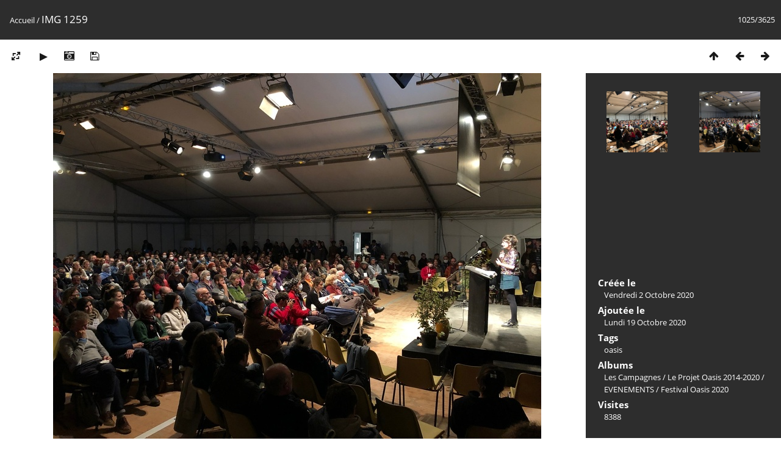

--- FILE ---
content_type: text/html; charset=utf-8
request_url: https://photos.colibris-outilslibres.org/picture.php?/9912/categories
body_size: 2983
content:
<!DOCTYPE html>
<html lang=fr dir=ltr>
<head>
<title>IMG 1259</title>
<link rel="shortcut icon" type="image/x-icon" href="themes/default/icon/favicon.ico">
<link rel="stylesheet" type="text/css" href="themes/modus/css/open-sans/open-sans.css"> <link rel="stylesheet" type="text/css" href="_data/combined/c1dmn6.css">   <link rel=canonical href="picture.php?/9912">
<meta name=viewport content="width=device-width,initial-scale=1">
<script>if(document.documentElement.offsetWidth>1270)document.documentElement.className='wide'</script>

<meta name="generator" content="Piwigo (aka PWG), see piwigo.org">

<meta name="keywords" content="oasis">
<meta name="description" content="IMG 1259 - IMG_1259.jpeg">


</head>

<body id=thePicturePage class="section-categories image-9912 " data-infos='{"section":"categories","image_id":"9912"}'>

<div id="content">



<div class=titrePage id=imageHeaderBar><div class="imageNumber">1025/3625</div>
	<div class="browsePath">
		<a href="/">Accueil</a><span class="browsePathSeparator"> / </span><h2>IMG 1259</h2>
	</div>
</div>

<div id="imageToolBar">

<div class="navigationButtons">
<a href="index.php?/categories/flat/start-1020" title="Miniatures" class="pwg-state-default pwg-button"><span class="pwg-icon pwg-icon-arrow-n"></span><span class="pwg-button-text">Miniatures</span></a><a href="picture.php?/9913/categories" title="Précédente : IMG 1257" class="pwg-state-default pwg-button"><span class="pwg-icon pwg-icon-arrow-w"></span><span class="pwg-button-text">Précédente</span></a><a href="picture.php?/9911/categories" title="Suivante : IMG 1260" class="pwg-state-default pwg-button pwg-button-icon-right"><span class="pwg-icon pwg-icon-arrow-e"></span><span class="pwg-button-text">Suivante</span></a></div>

<div class=actionButtonsWrapper><a id=imageActionsSwitch class=pwg-button><span class="pwg-icon pwg-icon-ellipsis"></span></a><div class="actionButtons">
<a id="derivativeSwitchLink" title="Tailles de photo" class="pwg-state-default pwg-button" rel="nofollow"><span class="pwg-icon pwg-icon-sizes"></span><span class="pwg-button-text">Tailles de photo</span></a><div id="derivativeSwitchBox" class="switchBox"><div class="switchBoxTitle">Tailles de photo</div><span class="switchCheck" id="derivativeChecked2small" style="visibility:hidden">&#x2714; </span><a href="javascript:changeImgSrc('_data/i/upload/2020/10/19/20201019230929-7cf97026-2s.jpg','2small','2small')">XXS - minuscule<span class="derivativeSizeDetails"> (640 x 480)</span></a><br><span class="switchCheck" id="derivativeCheckedsmall" style="visibility:hidden">&#x2714; </span><a href="javascript:changeImgSrc('_data/i/upload/2020/10/19/20201019230929-7cf97026-sm.jpg','small','small')">S - petit<span class="derivativeSizeDetails"> (800 x 600)</span></a><br><span class="switchCheck" id="derivativeCheckedmedium">&#x2714; </span><a href="javascript:changeImgSrc('_data/i/upload/2020/10/19/20201019230929-7cf97026-me.jpg','medium','medium')">M - moyen<span class="derivativeSizeDetails"> (960 x 720)</span></a><br><span class="switchCheck" id="derivativeCheckedlarge" style="visibility:hidden">&#x2714; </span><a href="javascript:changeImgSrc('_data/i/upload/2020/10/19/20201019230929-7cf97026-la.jpg','large','large')">L - grand<span class="derivativeSizeDetails"> (1200 x 900)</span></a><br><span class="switchCheck" id="derivativeCheckedxlarge" style="visibility:hidden">&#x2714; </span><a href="javascript:changeImgSrc('_data/i/upload/2020/10/19/20201019230929-7cf97026-xl.jpg','xlarge','xlarge')">XL - très grand<span class="derivativeSizeDetails"> (1440 x 1080)</span></a><br><span class="switchCheck" id="derivativeCheckedxxlarge" style="visibility:hidden">&#x2714; </span><a href="javascript:changeImgSrc('_data/i/upload/2020/10/19/20201019230929-7cf97026-xx.jpg','xxlarge','xxlarge')">XXL - énorme<span class="derivativeSizeDetails"> (4000 x 3000)</span></a><br><a href="javascript:phpWGOpenWindow('./upload/2020/10/19/20201019230929-7cf97026.jpg','xxx','scrollbars=yes,toolbar=no,status=no,resizable=yes')" rel="nofollow">Original</a></div>
<a href="picture.php?/9912/categories&amp;slideshow=" title="diaporama" class="pwg-state-default pwg-button" rel="nofollow"><span class="pwg-icon pwg-icon-slideshow"></span><span class="pwg-button-text">diaporama</span></a><a href="picture.php?/9912/categories&amp;metadata" title="Montrer les méta-données du fichier" class="pwg-state-default pwg-button" rel="nofollow"><span class="pwg-icon pwg-icon-camera-info"></span><span class="pwg-button-text">Montrer les méta-données du fichier</span></a><a id="downloadSwitchLink" href="action.php?id=9912&amp;part=e&amp;download" title="Télécharger ce fichier" class="pwg-state-default pwg-button" rel="nofollow"><span class="pwg-icon pwg-icon-save"></span><span class="pwg-button-text">Télécharger</span></a> </div></div>
</div>
<div id="theImageAndInfos">
<div id="theImage">


<noscript><img src="_data/i/upload/2020/10/19/20201019230929-7cf97026-me.jpg" width="960" height="720" alt="IMG_1259.jpeg" id="theMainImage" usemap="#mapmedium" title="IMG 1259 - IMG_1259.jpeg" itemprop=contentURL></noscript>
<img class="file-ext-jpeg path-ext-jpg"   alt="IMG_1259.jpeg" id="theMainImage" usemap="#mapmedium" title="IMG 1259 - IMG_1259.jpeg">

<map name="map2small"><area shape=rect coords="0,0,160,480" href="picture.php?/9913/categories" title="Précédente : IMG 1257" alt="IMG 1257"><area shape=rect coords="160,0,477,120" href="index.php?/categories/flat/start-1020" title="Miniatures" alt="Miniatures"><area shape=rect coords="481,0,640,480" href="picture.php?/9911/categories" title="Suivante : IMG 1260" alt="IMG 1260"></map><map name="mapsmall"><area shape=rect coords="0,0,200,600" href="picture.php?/9913/categories" title="Précédente : IMG 1257" alt="IMG 1257"><area shape=rect coords="200,0,597,150" href="index.php?/categories/flat/start-1020" title="Miniatures" alt="Miniatures"><area shape=rect coords="601,0,800,600" href="picture.php?/9911/categories" title="Suivante : IMG 1260" alt="IMG 1260"></map><map name="mapmedium"><area shape=rect coords="0,0,240,720" href="picture.php?/9913/categories" title="Précédente : IMG 1257" alt="IMG 1257"><area shape=rect coords="240,0,716,180" href="index.php?/categories/flat/start-1020" title="Miniatures" alt="Miniatures"><area shape=rect coords="721,0,960,720" href="picture.php?/9911/categories" title="Suivante : IMG 1260" alt="IMG 1260"></map><map name="maplarge"><area shape=rect coords="0,0,300,900" href="picture.php?/9913/categories" title="Précédente : IMG 1257" alt="IMG 1257"><area shape=rect coords="300,0,895,225" href="index.php?/categories/flat/start-1020" title="Miniatures" alt="Miniatures"><area shape=rect coords="902,0,1200,900" href="picture.php?/9911/categories" title="Suivante : IMG 1260" alt="IMG 1260"></map><map name="mapxlarge"><area shape=rect coords="0,0,360,1080" href="picture.php?/9913/categories" title="Précédente : IMG 1257" alt="IMG 1257"><area shape=rect coords="360,0,1074,270" href="index.php?/categories/flat/start-1020" title="Miniatures" alt="Miniatures"><area shape=rect coords="1082,0,1440,1080" href="picture.php?/9911/categories" title="Suivante : IMG 1260" alt="IMG 1260"></map><map name="mapxxlarge"><area shape=rect coords="0,0,1000,3000" href="picture.php?/9913/categories" title="Précédente : IMG 1257" alt="IMG 1257"><area shape=rect coords="1000,0,2985,750" href="index.php?/categories/flat/start-1020" title="Miniatures" alt="Miniatures"><area shape=rect coords="3007,0,4000,3000" href="picture.php?/9911/categories" title="Suivante : IMG 1260" alt="IMG 1260"></map>


</div><div id="infoSwitcher"></div><div id="imageInfos">
	<div class="navThumbs">
			<a class="navThumb" id="linkPrev" href="picture.php?/9913/categories" title="Précédente : IMG 1257" rel="prev">
				<span class="thumbHover prevThumbHover"></span>
        <img class="" src="_data/i/upload/2020/10/19/20201019230941-2fa3ded1-sq.jpg" alt="IMG 1257">
			</a>
			<a class="navThumb" id="linkNext" href="picture.php?/9911/categories" title="Suivante : IMG 1260" rel="next">
				<span class="thumbHover nextThumbHover"></span>
				<img class="" src="_data/i/upload/2020/10/19/20201019230921-be0d76f3-sq.jpg" alt="IMG 1260">
			</a>
	</div>

<dl id="standard" class="imageInfoTable">
<div id="datecreate" class="imageInfo"><dt>Créée le</dt><dd><a href="index.php?/created-monthly-list-2020-10-02" rel="nofollow">Vendredi 2 Octobre 2020</a></dd></div><div id="datepost" class="imageInfo"><dt>Ajoutée le</dt><dd><a href="index.php?/posted-monthly-list-2020-10-19" rel="nofollow">Lundi 19 Octobre 2020</a></dd></div><div id="Tags" class="imageInfo"><dt>Tags</dt><dd><a href="index.php?/tags/60-oasis">oasis</a></dd></div><div id="Categories" class="imageInfo"><dt>Albums</dt><dd><ul><li><a href="index.php?/category/445">Les Campagnes</a> / <a href="index.php?/category/290">Le Projet Oasis 2014-2020</a> / <a href="index.php?/category/312">EVENEMENTS</a> / <a href="index.php?/category/377">Festival Oasis 2020</a></li></ul></dd></div><div id="Visits" class="imageInfo"><dt>Visites</dt><dd>8388</dd></div>

</dl>

</div>
</div>


</div>
<div id="copyright">
	Propulsé par	<a href="https://fr.piwigo.org">Piwigo</a>
	
<script type="text/javascript" src="_data/combined/1mh64b5.js"></script>
<script type="text/javascript">//<![CDATA[

RVAS = {
derivatives: [
{w:640,h:480,url:'_data/i/upload/2020/10/19/20201019230929-7cf97026-2s.jpg',type:'2small'},{w:800,h:600,url:'_data/i/upload/2020/10/19/20201019230929-7cf97026-sm.jpg',type:'small'},{w:960,h:720,url:'_data/i/upload/2020/10/19/20201019230929-7cf97026-me.jpg',type:'medium'},{w:1200,h:900,url:'_data/i/upload/2020/10/19/20201019230929-7cf97026-la.jpg',type:'large'},{w:1440,h:1080,url:'_data/i/upload/2020/10/19/20201019230929-7cf97026-xl.jpg',type:'xlarge'},{w:4000,h:3000,url:'_data/i/upload/2020/10/19/20201019230929-7cf97026-xx.jpg',type:'xxlarge'}],
cp: '/'
}
rvas_choose();
document.onkeydown = function(e){e=e||window.event;if (e.altKey) return true;var target=e.target||e.srcElement;if (target && target.type) return true;	var keyCode=e.keyCode||e.which, docElem=document.documentElement, url;switch(keyCode){case 63235: case 39: if (e.ctrlKey || docElem.scrollLeft==docElem.scrollWidth-docElem.clientWidth)url="picture.php?/9911/categories"; break;case 63234: case 37: if (e.ctrlKey || docElem.scrollLeft==0)url="picture.php?/9913/categories"; break;case 36: if (e.ctrlKey)url="picture.php?/13736/categories"; break;case 35: if (e.ctrlKey)url="picture.php?/8/categories"; break;case 38: if (e.ctrlKey)url="index.php?/categories/flat/start-1020"; break;}if (url) {window.location=url.replace("&amp;","&"); return false;}return true;}
function changeImgSrc(url,typeSave,typeMap)
{
	var theImg = document.getElementById("theMainImage");
	if (theImg)
	{
		theImg.removeAttribute("width");theImg.removeAttribute("height");
		theImg.src = url;
		theImg.useMap = "#map"+typeMap;
	}
	jQuery('#derivativeSwitchBox .switchCheck').css('visibility','hidden');
	jQuery('#derivativeChecked'+typeMap).css('visibility','visible');
	document.cookie = 'picture_deriv='+typeSave+';path=/';
}
(window.SwitchBox=window.SwitchBox||[]).push("#derivativeSwitchLink", "#derivativeSwitchBox");
//]]></script>
<script type="text/javascript">
(function() {
var s,after = document.getElementsByTagName('script')[document.getElementsByTagName('script').length-1];
s=document.createElement('script'); s.type='text/javascript'; s.async=true; s.src='_data/combined/mlux9m.js';
after = after.parentNode.insertBefore(s, after);
})();
</script>
</div></body>
</html>